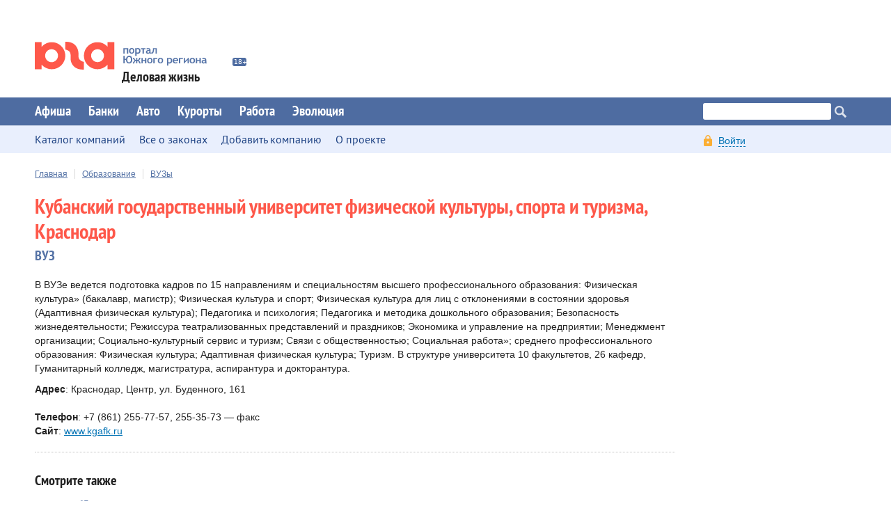

--- FILE ---
content_type: text/html; charset=utf-8
request_url: https://delo.yuga.ru/pages/1297497/
body_size: 6364
content:
<!DOCTYPE html>
<html xmlns="http://www.w3.org/1999/xhtml" xml:lang="ru" lang="ru">
<head>
	<title>Кубанский государственный университет физической культуры, спорта и туризма —   Каталог компаний —   Деловая жизнь</title>
	<meta name="description" content="Информация о компаниях и фирмах г. Краснодара: описание деятельности, контакты, прайсы. Обзоры законодательств Кубани и Адыгеи" />
	<meta name="keywords" content="Бизнес в Краснодаре, компании Краснодар, предприятия Краснодарского края" />
	<meta name="viewport" content="width=device-width, initial-scale=1">
	<link rel="stylesheet" title="normal" href="//css.yuga.ru/yuga_dpt.css?_=1769074560"/>
	<link rel="stylesheet" type="text/css" media="screen" href="//css.yuga.ru/jquery.fancybox.css" />
	<link href="//css.yuga.ru/cocoen.min.css" rel="stylesheet" />
	<script src="//js.yuga.ru/jquery-2.2.4.min.js" type="text/javascript"></script>
	<!--[if lt IE 9]>
		<script src="//js.yuga.ru/html5shiv.js"></script>
	<![endif]-->
	<script async src="//js.yuga.ru/jquery.cookie.js" type="text/javascript"></script>
	<script async src="//js.yuga.ru/yuga_scripts.js?_=1769074560" type="text/javascript"></script>
	<script async src="//js.yuga.ru/antispam-jq.js" type="text/javascript"></script>
	<script async src="//js.yuga.ru/jquery.fancybox.pack.js" type="text/javascript"></script>
	<script async src="//js.yuga.ru/jquery.bxslider.min.js" type="text/javascript"></script>
	<script async src="//js.yuga.ru/adfox.asyn.code.ver3.js" type="text/javascript"></script>
	<script async src="//js.yuga.ru/bukvus.js?5" type="text/javascript" async></script>
	<script async src="//platform.twitter.com/widgets.js" charset="utf-8"></script>
	<script async src="//js.yuga.ru/cocoen.min.js"></script>
	<link href="//img.yuga.ru/favicon.ico" type="image/x-icon" rel="shortcut icon" />
	<script src="//js.yuga.ru/adfox.asyn.code.ver3.js" type="text/javascript"></script>
	<script src="https://yastatic.net/pcode/adfox/loader.js" crossorigin="anonymous"></script>
</head>

<body>
<!-- Google tag (gtag.js) -->
<script async src="https://www.googletagmanager.com/gtag/js?id=G-Q24J2CLD7H"></script>
<script>
  window.dataLayer = window.dataLayer || [];
  function gtag(){dataLayer.push(arguments);}
  gtag('js', new Date());

  gtag('config', 'G-Q24J2CLD7H');
</script>

<!-- Yandex.Metrika counter -->
<script type="text/javascript" >
   (function(m,e,t,r,i,k,a){m[i]=m[i]||function(){(m[i].a=m[i].a||[]).push(arguments)};
   m[i].l=1*new Date();
   for (var j = 0; j < document.scripts.length; j++) {if (document.scripts[j].src === r) { return; }}
   k=e.createElement(t),a=e.getElementsByTagName(t)[0],k.async=1,k.src=r,a.parentNode.insertBefore(k,a)})
   (window, document, "script", "https://mc.yandex.ru/metrika/tag.js", "ym");

   ym(1094628, "init", {
        clickmap:true,
        trackLinks:true,
        accurateTrackBounce:true
   });
</script>
<noscript><div><img src="https://mc.yandex.ru/watch/1094628" style="position:absolute; left:-9999px;" alt="" /></div></noscript>
<!-- /Yandex.Metrika counter -->

<!-- Rating@Mail.ru counter -->
	<script type="text/javascript">
	var _tmr = _tmr || [];
	_tmr.push({id: "1761018", type: "pageView", start: (new Date()).getTime()});
	(function (d, w, id) {
	  if (d.getElementById(id)) return;
	  var ts = d.createElement("script"); ts.type = "text/javascript"; ts.async = true; ts.id = id;
	  ts.src = (d.location.protocol == "https:" ? "https:" : "http:") + "//top-fwz1.mail.ru/js/code.js";
	  var f = function () {var s = d.getElementsByTagName("script")[0]; s.parentNode.insertBefore(ts, s);};
	  if (w.opera == "[object Opera]") { d.addEventListener("DOMContentLoaded", f, false); } else { f(); }
	})(document, window, "topmailru-code");
	</script><noscript><div style="position:absolute;left:-10000px;">
	<img src="//top-fwz1.mail.ru/counter?id=1761018;js=na" style="border:0;" height="1" width="1" alt="Рейтинг@Mail.ru" />
	</div></noscript>
<!-- //Rating@Mail.ru counter -->
<noindex>
<!-- Yandex.Metrika counter -->
<div style="display:none;"><script type="text/javascript">
(function(w, c) {
    (w[c] = w[c] || []).push(function() {
        try {
            w.yaCounter574032 = new Ya.Metrika(574032);
        } catch(e) { }
    });
})(window, 'yandex_metrika_callbacks');
</script></div>
<script src="//mc.yandex.ru/metrika/watch.js" type="text/javascript" defer="defer"></script>
<noscript><img src="//mc.yandex.ru/watch/574032" style="position:absolute; left:-9999px;" alt="" /></noscript>
<!-- /Yandex.Metrika counter -->
</noindex>
<div class="wrap">
	<section class="clear p0 sm-none">				<noindex><!--AdFox START-->
<!--yuga-ru-->
<!--Площадка: Бизнес / * / *-->
<!--Тип баннера: Топлайн HTML-->
<!--Расположение: <верх страницы>-->
<script type="text/javascript">
<!--
if (typeof(pr) == 'undefined') { var pr = Math.floor(Math.random() * 4294967295) + 1; }
if (typeof(document.referrer) != 'undefined') {
  if (typeof(afReferrer) == 'undefined') {
    afReferrer = escape(document.referrer);
  }
} else {
  afReferrer = '';
}
var addate = new Date();
if (window.innerWidth > 1024) {  
document.write('<scr' + 'ipt type="text/javascript" src="//ads.adfox.ru/240367/prepareCode?pp=g&amp;ps=ccev&amp;p2=ffyf&amp;pct=a&amp;plp=a&amp;pli=a&amp;pop=a&amp;pr=' + pr +'&amp;pt=b&amp;pd=' + addate.getDate() + '&amp;pw=' + addate.getDay() + '&amp;pv=' + addate.getHours() + '&amp;prr=' + afReferrer + '"><\/scr' + 'ipt>');
}
// -->
</script>
<!--AdFox END-->
</noindex></section>
	<header>
		<noindex><!--AdFox START-->
<!--yuga-ru-->
<!--Площадка: Бизнес / * / *-->
<!--Тип баннера: Мобильный 320х160-->
<!--Расположение: <верх страницы>-->
<script type="text/javascript">
<!--
if (typeof(pr) == 'undefined') { var pr = Math.floor(Math.random() * 4294967295) + 1; }
if (typeof(document.referrer) != 'undefined') {
  if (typeof(afReferrer) == 'undefined') {
    afReferrer = encodeURIComponent(document.referrer);
  }
} else {
  afReferrer = '';
}
var addate = new Date();
if (window.innerWidth < 1025) { 
document.write('<scr' + 'ipt type="text/javascript" src="//ads.adfox.ru/240367/prepareCode?pp=g&amp;ps=ccev&amp;p2=ffxj&amp;pct=a&amp;plp=a&amp;pli=a&amp;pop=a&amp;pr=' + pr +'&amp;pt=b&amp;pd=' + addate.getDate() + '&amp;pw=' + addate.getDay() + '&amp;pv=' + addate.getHours() + '&amp;prr=' + afReferrer + '"><\/scr' + 'ipt>');
}
// -->
</script>
<!--AdFox END--></noindex>
		<section>
			<div>
				<a href="//www.yuga.ru" class="logo delo_domain" title="Деловая жизнь"><h2>Деловая жизнь</h2></a>
				<a href="http://www.yuga.ru/about/#fz" class="prep"></a>
			</div>
		</section>
	</header>

	<nav>
		<section>
			<span class="nav_expand"></span>
			<ul class="nav top">
				
				<li><a href="//afisha.yuga.ru">Афиша</a></li>
				
				
				<li><a href="//bank.yuga.ru">Банки</a></li>
				
				
				<li><a href="//auto.yuga.ru">Авто</a></li>
				
				
				<li><a href="//kurort.yuga.ru">Курорты</a></li>
				
				
				<li><a href="https://job.yuga.ru">Работа</a></li>
				
				
				<li><a href="//e.yuga.ru">Эволюция</a></li>
				

			</ul>
			<div class="search">
				<div class="ya-site-form ya-site-form_inited_no" onclick="return {'action':'https://delo.yuga.ru/poisk/', 'arrow':true, 'bg':'#ffcc00', 'fontsize':12, 'fg':'#000000', 'language':'ru', 'logo':'rb', 'publicname': 'Поиск по всему  сайту', 'suggest':true, 'target':'_self', 'tld':'ru', 'type':2, 'usebigdictionary':true, 'searchid':2151893, 'webopt':false, 'websearch':false, 'input_fg':'#000000', 'input_bg':'#ffffff', 'input_fontStyle':'normal', 'input_fontWeight':'normal', 'input_placeholder':'', 'input_placeholderColor':'#000000', 'input_borderColor':'#c2c2c2'}">
					<form action="//yandex.ru/sitesearch" method="get" target="_self">
						<input type="hidden" name="searchid" value="2151893"/>
						<input type="hidden" name="l10n" value="ru"/>
						<input type="hidden" name="reqenc" value=""/>
						<input type="text" name="text" value=""/>
						<input type="submit" value="Найти"/>
					</form>
				</div>
				<style type="text/css">.ya-page_js_yes .ya-site-form_inited_no { display: none; }</style>
				<script type="text/javascript">(function(w,d,c){var s=d.createElement('script'),h=d.getElementsByTagName('script')[0],e=d.documentElement;if((' '+e.className+' ').indexOf(' ya-page_js_yes ')===-1){e.className+=' ya-page_js_yes';}s.type='text/javascript';s.async=true;s.charset='utf-8';s.src=(d.location.protocol==='https:'?'https:':'http:')+'//site.yandex.net/v2.0/js/all.js';h.parentNode.insertBefore(s,h);(w[c]||(w[c]=[])).push(function(){Ya.Site.Form.init()})})(window,document,'yandex_site_callbacks');</script>
			</div>
			<div class="clear"></div>
			<ul class="nav bottom fleft">
				<li class="nosub"><a href="//delo.yuga.ru/wo/"><span>Каталог компаний</span></a>
					<ul class="sub">

					</ul>
				</li>
				<li class="nosub"><a href="//delo.yuga.ru/pravo/"><span>Все о законах</span></a>
					<ul class="sub">

					</ul>
				</li>
				<li class="nosub"><a href="//delo.yuga.ru/wo/info/"><span>Добавить компанию</span></a>
					<ul class="sub">

					</ul>
				</li>
				<li class="nosub"><a href="//delo.yuga.ru/about/"><span>О проекте</span></a>
					<ul class="sub">

					</ul>
				</li>

			</ul>
			<div class="enter">
				<div class="loginform blink">
					<div class="body">
						<span class="head"><span class="dashed">Войти</span></span>
						<div class="blinky">
							<form action="/cgi-bin/kernel.cgi" method="post">
								<input type="hidden" name="module" value="user" />
								<input type="hidden" name="act" value="dologin" />
								<div class="input">
									<input type="text" name="login" id="user-name" value="" placeholder="Логин" />
								</div>
								<div class="input">
									<input type="password" name="password" id="password" value="" placeholder="Пароль" />
								</div>
								<input type="submit" value="Войти" class="fright m0 md-fnone md-col-10" />
								<div class="fleft small em14 md-fnone md-fs14 md-pt10">
									<script type="text/javascript">
										document.write('<a href="https://passport.yuga.ru/?redirect='+encodeURIComponent(document.location.href)+'">Регистрация</a><br />');
									</script>
									<noscript><a href="https://passport.yuga.ru/">Регистрация</a><br /></noscript>
									<a href="https://passport.yuga.ru/sendpassword/">Забыли пароль?</a>
								</div>
								<div class="clear pt10"></div>
							</form>
							<script type="text/javascript">
document.write('<div class="box_white m0">Войти с помощью:<div id="uLogin" x-ulogin-params="display=panel;optional=nickname,email,bdate,sex,photo_big,city,country;providers=vkontakte,facebook,odnoklassniki,mailru,twitter,yandex,googleplus;redirect_uri='+encodeURIComponent('https://passport.yuga.ru/cgi-bin/kernel.cgi?module=user&act=dologin&mode=ulogin&returnto='+encodeURIComponent(document.location.href))+'" class="loginza"></div></div>');
</script>

						</div>
					</div>
				</div>
			</div>
		</section>
	</nav>

	<section>
		<article role="main">
<!--#sitecontent.is_child-->
<div class="dbl_nav">
<a href="/">Главная</a><a href="/wo/items/?categoryid=13310">Образование</a><a href="/wo/items/?categoryid=13357">ВУЗы</a>
</div>
			<hgroup>
				<h1>Кубанский государственный университет физической культуры, спорта и туризма, Краснодар</h1>
				<h3 class="blue">ВУЗ</h3>
			</hgroup>
			<p>В ВУЗе ведется подготовка кадров по 15 направлениям и специальностям высшего профессионального образования: Физическая культура» (бакалавр, магистр); Физическая культура и спорт; Физическая культура для лиц с отклонениями в состоянии здоровья (Адаптивная физическая культура); Педагогика и психология; Педагогика и методика дошкольного образования; Безопасность жизнедеятельности; Режиссура театрализованных представлений и праздников; Экономика и управление на предприятии; Менеджмент организации; Социально-культурный сервис и туризм; Связи с общественностью; Социальная работа»; среднего профессионального образования: Физическая культура; Адаптивная физическая культура; Туризм. В структуре университета 10 факультетов, 26 кафедр, Гуманитарный колледж, магистратура, аспирантура и докторантура.</p>
			<p>
				<strong>Адрес</strong>: Краснодар, Центр, ул. Буденного, 161<br />
				<br><strong>Телефон</strong>: +7 (861) 255-77-57, 255-35-73 — факс
				
				<br><strong>Сайт</strong>: <noindex><a href="www.kgafk.ru" rel="nofollow" target="_blank">www.kgafk.ru</a></noindex>
			</p>

			
			
			
			
			
			

			<hr>
							<h3>Смотрите также</h3>
				<ul class="list_grey">
					<li><a href="/wo/items/?categoryid=13357">ВУЗы</a><sup>17</sup></li>
					<li><a href="/wo/items/?categoryid=13360">Ссузы</a><sup>7</sup></li>
					<li><a href="/wo/items/?categoryid=13364">Школы</a><sup>157</sup></li>
					<li><a href="/wo/items/?categoryid=13686">Дополнительное образование</a><sup>43</sup></li>

				</ul>
			<div class="clear"></div>
		</article>
		<aside>
<noindex><!--AdFox START-->
<!--yuga-ru-->
<!--Площадка: Бизнес / * / *-->
<!--Тип баннера: HTML5 240-->
<!--Расположение: <верх страницы>-->
<div id="adfox_150711943808713934"></div>
<script>
    window.Ya.adfoxCode.create({
        ownerId: 240367,
        containerId: 'adfox_150711943808713934',
        params: {
            pp: 'g',
            ps: 'ccev',
            p2: 'ffpa'
        }
    });
</script></noindex><div class="clear"></div>
<div class="clear clr"><div class="ears_wrap d-n m0"><noindex>
				<div class="rotator-zone" data-zoneid="3"></div>
				<div class="rotator-zone" data-zoneid="4"></div>
				<div class="rotator-zone" data-zoneid="5"></div>
				<div class="rotator-zone" data-zoneid="6"></div>
			</noindex></div></div>
<noindex><!--AdFox START-->
<!--yuga-ru-->
<!--Площадка: Бизнес / * / *-->
<!--Тип баннера: HTML5 240-->
<!--Расположение: <низ страницы>-->
<script type="text/javascript">
<!--
if (typeof(pr) == 'undefined') { var pr = Math.floor(Math.random() * 4294967295) + 1; }
if (typeof(document.referrer) != 'undefined') {
  if (typeof(afReferrer) == 'undefined') {
    afReferrer = escape(document.referrer);
  }
} else {
  afReferrer = '';
}
var addate = new Date(); 
document.write('<scr' + 'ipt type="text/javascript" src="//ads.adfox.ru/240367/prepareCode?pp=i&amp;ps=ccev&amp;p2=ffpa&amp;pct=a&amp;plp=a&amp;pli=a&amp;pop=a&amp;pr=' + pr +'&amp;pt=b&amp;pd=' + addate.getDate() + '&amp;pw=' + addate.getDay() + '&amp;pv=' + addate.getHours() + '&amp;prr=' + afReferrer + '"><\/scr' + 'ipt>');
// -->
</script>
<!--AdFox END--></noindex><div class="clear"></div>
		</aside>
		<div class="clear"></div>
	</section>
	<div class="toTop"></div>
	<div class="push"></div>
</div>

<footer>
	<section>
		<h3><a href="https://delo.yuga.ru/sitemap/" class="red">Карта сайта</a></h3>
		<nav>
			<div>
				<a href="//bank.yuga.ru/">Банки</a>
				<ul>
					<li><a href="//bank.yuga.ru/pages/">Каталог банков</a></li>
					<li><a href="//bank.yuga.ru/deposit/">Вклады</a></li>
					<li><a href="//bank.yuga.ru/credit/">Кредиты</a></li>
					<li><a href="//bank.yuga.ru/currency/">Курсы валют</a></li>
					<li><a href="//bank.yuga.ru/bankomat/">Банкоматы</a></li>

				</ul>
			</div>
			<div>
				<a href="//auto.yuga.ru/">Авто</a>
				<ul>
					<li><a href="//auto.yuga.ru/probki/">Пробки</a></li>

				</ul>
			</div>
			<div>
				<a href="//kurort.yuga.ru/">Курорты</a>
				<ul>
					<li><a href="//kurort.yuga.ru/resorts/">Все курорты</a></li>
					<li><a href="https://www.yuga.ru/articles/tourism/">Путешествия</a></li>
					<li><a href="https://www.yuga.ru/tags/3158.html">Вид сверху: репортажи с коптера</a></li>
					<li><a href="https://www.yuga.ru/tags/3099.html">Легенды Краснодара</a></li>
					<li><a href="https://www.yuga.ru/tags/2095.html">История Краснодара</a></li>
					<li><a href="https://www.yuga.ru/tags/2991.html">Жизнь и культура Адыгеи</a></li>

				</ul>
			</div>
			<div>
				<a href="//www.yuga.ru/projects/">Спецпроекты</a>
				<ul>
					<li><a href="//e.yuga.ru/">Эволюция</a></li>

				</ul>
			</div>

		</nav>
		<div itemscope itemtype="http://schema.org/Organization">
			<div class="w-33 fleft bbox pr20 md-col-5 sm-col-10 sm-fnone">
				<p>
					© 2001—2026 <span itemprop="name">ООО «Юга.ру»</span><br />
					При использовании материалов обязательна ссылка на источник информации — <a href="https://www.yuga.ru" itemprop="url">ЮГА.ру</a>
				</p>
				<p class="mt10"><a href="https://www.yuga.ru/about/" class="red mr5 md-mr20" rel="nofollow">О проекте</a><a href="https://www.yuga.ru/advertising/" class="red mr5 md-mr20">Реклама</a><a href="https://m.yuga.ru" class="red">Мобильная версия</a></p>
			</div>
			<div class="w-33 fleft md-col-5 sm-col-10 sm-fnone">
							<p><a href="https://www.yuga.ru/question/">Написать письмо</a></p>
				<p class="pt5 em14">
					<span itemprop="telephone">+7 (861) 227-10-50</span> — редакция<br />
					<span itemprop="telephone">+7 (861) 227-20-10</span> — реклама/факс
				</p>
			</div>
			<div class="w-33 fright md-col-10 md-fnone md-pt10 md-clear sm-col-10">
				<p class="w-33 fleft sm-none"><a href="https://www.yuga.ru/widget/" class="yellow" target="_blank">Следите за нами?</a></p>
				<div class="socials">
					<a href="https://vk.com/yuga_ru" class="vk" title="ЮГА.ру ВКонтакте" target="_blank"></a>
					<a href="https://twitter.com/yuga_ru" class="tw2" rel="nofollow" target="_blank"></a>
					<a href="https://twitter.com/yugagashenki" class="tw" title="ЮГА.ру в Twitter" target="_blank"></a>
					<a href="https://ok.ru/yugaru" class="odk" title="ЮГА.ру в Одноклассниках" target="_blank"></a>
					<a href="//t.me/yugaru" class="tl" title="ЮГА.ру в Telegram" target="_blank"></a>
				</div>
			<div class="counters">
				<noindex>
				<!-- Yandex.Metrika informer -->
				<a href="https://metrika.yandex.ru/stat/?id=1094628&amp;from=informer"
				target="_blank" rel="nofollow"><img src="https://informer.yandex.ru/informer/1094628/3_0_FFFFFFFF_EFEFEFFF_0_pageviews"
				style="width:88px; height:31px; border:0;" alt="Яндекс.Метрика" title="Яндекс.Метрика: данные за сегодня (просмотры, визиты и уникальные посетители)" class="ym-advanced-informer" data-cid="1094628" data-lang="ru" /></a>
				<!-- /Yandex.Metrika informer -->
				</noindex>
			</div>
			</div>
			<div class="clear"></div>
		</div>
	</section>
</footer>

</body>
</html>

--- FILE ---
content_type: image/svg+xml
request_url: https://img.yuga.ru/svg/lock.svg
body_size: 2410
content:
<?xml version="1.0" encoding="UTF-8" standalone="no"?>
<!-- Created with Inkscape (http://www.inkscape.org/) -->

<svg
   xmlns:dc="http://purl.org/dc/elements/1.1/"
   xmlns:cc="http://creativecommons.org/ns#"
   xmlns:rdf="http://www.w3.org/1999/02/22-rdf-syntax-ns#"
   xmlns:svg="http://www.w3.org/2000/svg"
   xmlns="http://www.w3.org/2000/svg"
   xmlns:sodipodi="http://sodipodi.sourceforge.net/DTD/sodipodi-0.dtd"
   xmlns:inkscape="http://www.inkscape.org/namespaces/inkscape"
   width="45.700001"
   height="60.299999"
   id="svg3673"
   version="1.1"
   inkscape:version="0.48.2 r9819"
   sodipodi:docname="Новый документ 8">
  <defs
     id="defs3675" />
  <sodipodi:namedview
     id="base"
     pagecolor="#ffffff"
     bordercolor="#666666"
     borderopacity="1.0"
     inkscape:pageopacity="0.0"
     inkscape:pageshadow="2"
     inkscape:zoom="3.959798"
     inkscape:cx="26.755711"
     inkscape:cy="57.125214"
     inkscape:document-units="px"
     inkscape:current-layer="layer1"
     showgrid="false"
     fit-margin-top="0"
     fit-margin-left="0"
     fit-margin-right="0"
     fit-margin-bottom="0"
     inkscape:window-width="880"
     inkscape:window-height="631"
     inkscape:window-x="22"
     inkscape:window-y="22"
     inkscape:window-maximized="0" />
  <metadata
     id="metadata3678">
    <rdf:RDF>
      <cc:Work
         rdf:about="">
        <dc:format>image/svg+xml</dc:format>
        <dc:type
           rdf:resource="http://purl.org/dc/dcmitype/StillImage" />
        <dc:title></dc:title>
      </cc:Work>
    </rdf:RDF>
  </metadata>
  <g
     inkscape:label="Layer 1"
     inkscape:groupmode="layer"
     id="layer1"
     transform="translate(-780.00714,-916.4979)">
    <path
       style="fill:#fbae34"
       inkscape:connector-curvature="0"
       d="m 811.70714,936.6979 v -5.8 c 0,-2.4 -0.9,-4.5 -2.6,-6.2 -1.7,-1.7 -3.8,-2.6 -6.2,-2.6 -2.4,0 -4.5,0.9 -6.2,2.6 -1.7,1.7 -2.6,3.8 -2.6,6.2 v 5.8 h 17.6 z m -8.9,25.7 c 1.5,0 2.9,-0.6 4,-1.7 1.2,-1.2 1.7,-2.5 1.7,-4 0,-1.5 -0.6,-2.9 -1.7,-4 -1.2,-1.2 -2.5,-1.7 -4,-1.7 -1.5,0 -2.9,0.6 -4,1.7 -1.1,1.1 -1.7,2.5 -1.7,4 0,1.5 0.6,2.9 1.7,4 1.1,1.1 2.5,1.7 4,1.7 z m 17.2,-25.7 c 1.5,0 2.9,0.6 4,1.7 1.2,1.1 1.7,2.4 1.7,4 v 28.7 c 0,1.5 -0.6,2.8 -1.7,4 -1.2,1.1 -2.5,1.7 -4,1.7 h -34.3 c -1.5,0 -2.9,-0.6 -4,-1.7 -1.2,-1.1 -1.7,-2.4 -1.7,-4 v -28.8 c 0,-1.5 0.6,-2.8 1.7,-4 1.2,-1.1 2.5,-1.7 4,-1.7 h 2.8 v -5.8 c 0,-3.9 1.4,-7.3 4.2,-10.1 2.8,-2.8 6.2,-4.2 10.1,-4.2 3.9,0 7.3,1.4 10.1,4.2 2.8,2.8 4.2,6.2 4.2,10.1 v 5.8 h 2.9 z"
       id="path3409" />
  </g>
</svg>


--- FILE ---
content_type: image/svg+xml
request_url: https://img.yuga.ru/svg/logo.svg
body_size: 10895
content:
<?xml version="1.0" encoding="UTF-8" standalone="no"?>
<!-- Created with Inkscape (http://www.inkscape.org/) -->

<svg
   xmlns:dc="http://purl.org/dc/elements/1.1/"
   xmlns:cc="http://creativecommons.org/ns#"
   xmlns:rdf="http://www.w3.org/1999/02/22-rdf-syntax-ns#"
   xmlns:svg="http://www.w3.org/2000/svg"
   xmlns="http://www.w3.org/2000/svg"
   xmlns:sodipodi="http://sodipodi.sourceforge.net/DTD/sodipodi-0.dtd"
   xmlns:inkscape="http://www.inkscape.org/namespaces/inkscape"
   width="318.20001"
   height="51.439999"
   id="svg3462"
   version="1.1"
   inkscape:version="0.91 r13725"
   sodipodi:docname="logo.svg">
  <defs
     id="defs3464" />
  <sodipodi:namedview
     id="base"
     pagecolor="#ffffff"
     bordercolor="#666666"
     borderopacity="1.0"
     inkscape:pageopacity="0.0"
     inkscape:pageshadow="2"
     inkscape:zoom="5.6"
     inkscape:cx="127.72779"
     inkscape:cy="4.2454001"
     inkscape:document-units="px"
     inkscape:current-layer="layer1"
     showgrid="false"
     inkscape:window-width="1920"
     inkscape:window-height="1061"
     inkscape:window-x="-4"
     inkscape:window-y="-4"
     inkscape:window-maximized="1" />
  <metadata
     id="metadata3467">
    <rdf:RDF>
      <cc:Work
         rdf:about="">
        <dc:format>image/svg+xml</dc:format>
        <dc:type
           rdf:resource="http://purl.org/dc/dcmitype/StillImage" />
        <dc:title />
      </cc:Work>
    </rdf:RDF>
  </metadata>
  <g
     inkscape:label="Layer 1"
     inkscape:groupmode="layer"
     id="layer1"
     transform="translate(0,-1000.9222)">
    <g
       id="g3209"
       transform="translate(0.01607162,1000.9253)"
       style="fill:#fe584a;fill-opacity:1">
      <path
         id="path3211"
         d="M 31.4,0.8 C 24,0.8 17.3,4.1 12.7,9.2 l 0,-8.4 -12.7,0 0,49.9 12.7,0 0,-8.4 c 4.6,5.2 11.2,8.4 18.7,8.4 13.8,0 25,-11.2 25,-25 C 56.3,12 45.1,0.8 31.4,0.8 Z M 31,37.7 c -6.6,0 -11.9,-5.3 -11.9,-11.9 0,-6.6 5.3,-12 11.9,-12 6.6,0 11.9,5.3 11.9,11.9 0,6.6 -5.3,12 -11.9,12 z"
         inkscape:connector-curvature="0"
         style="clip-rule:evenodd;fill:#fe584a;fill-rule:evenodd;fill-opacity:1" />
      <path
         id="path3213"
         d="m 90.9,25.7 c 0,13.8 11.2,25 25,25 7.4,0 14.1,-3.3 18.7,-8.4 l 0,8.4 12.7,0 0,-49.9 -12.7,0 0,8.4 C 130,4 123.4,0.8 115.9,0.8 102,0.8 90.9,12 90.9,25.7 Z m 13.3,0 c 0,-6.6 5.3,-11.9 11.9,-11.9 6.6,0 11.9,5.3 11.9,11.9 0,6.6 -5.3,11.9 -11.9,11.9 -6.5,0.1 -11.9,-5.3 -11.9,-11.9 z"
         inkscape:connector-curvature="0"
         style="clip-rule:evenodd;fill:#fe584a;fill-rule:evenodd;fill-opacity:1" />
      <path
         id="path3215"
         d="m 56.3,0 0,14.4 c 0,0 9.7,1 9.9,9.4 l 0,7.3 c 0,0 -0.3,21.1 24.7,20.3 l 0,-14.3 c 0,0 -9.5,-1.4 -10.2,-9.6 l 0,-6.8 c 0,0 0,-21.5 -24.4,-20.7 z"
         inkscape:connector-curvature="0"
         style="clip-rule:evenodd;fill:#fe584a;fill-rule:evenodd;fill-opacity:1" />
    </g>
    <g
       id="g3217"
       transform="translate(0.01607162,1000.9253)">
      <path
         id="path3219"
         d="m 172.8,21.9 -2.4,0 0,-8.1 -4.2,0 0,8.1 -2.4,0 0,-10.1 9,0 0,10.1 z"
         inkscape:connector-curvature="0"
         style="fill:#5674a8" />
      <path
         id="path3221"
         d="m 174.3,16.8 c 0,-1.5 0.5,-2.8 1.4,-3.8 0.9,-1 2.1,-1.5 3.6,-1.5 1.6,0 2.8,0.5 3.7,1.4 0.9,0.9 1.3,2.2 1.3,3.8 0,1.7 -0.5,3 -1.4,3.9 -0.9,0.9 -2.1,1.4 -3.6,1.4 -1.6,0 -2.8,-0.5 -3.7,-1.4 -0.8,-0.9 -1.3,-2.2 -1.3,-3.8 z m 2.6,0 c 0,2.2 0.8,3.4 2.5,3.4 0.7,0 1.3,-0.3 1.8,-0.9 0.5,-0.6 0.7,-1.4 0.7,-2.5 0,-2.2 -0.8,-3.3 -2.5,-3.3 -0.8,0 -1.4,0.3 -1.8,0.9 -0.5,0.6 -0.7,1.4 -0.7,2.4 z"
         inkscape:connector-curvature="0"
         style="fill:#5674a8" />
      <path
         id="path3223"
         d="m 188.3,21.7 0,4.2 -2.4,0 0,-14.1 2.4,0 0,0.7 c 0.6,-0.6 1.4,-0.9 2.3,-0.9 3.3,0 5,1.8 5,5.4 0,1.6 -0.5,2.9 -1.4,3.8 -0.9,0.9 -2.2,1.4 -3.8,1.4 -0.8,-0.1 -1.5,-0.2 -2.1,-0.5 z m 0,-7.4 0,5.3 c 0.4,0.4 1,0.5 1.6,0.5 1.1,0 1.9,-0.3 2.4,-0.8 0.5,-0.5 0.8,-1.4 0.8,-2.5 0,-1.1 -0.2,-2 -0.7,-2.5 -0.5,-0.5 -1.3,-0.8 -2.4,-0.8 -0.7,0.1 -1.3,0.3 -1.7,0.8 z"
         inkscape:connector-curvature="0"
         style="fill:#5674a8" />
      <path
         id="path3225"
         d="m 201.8,13.8 0,8.1 -2.5,0 0,-8.1 -3,0 0,-2 8.5,0 0,2 -3,0 z"
         inkscape:connector-curvature="0"
         style="fill:#5674a8" />
      <path
         id="path3227"
         d="m 212.1,20.9 c -0.2,0.3 -0.6,0.6 -1.2,0.9 -0.6,0.2 -1.1,0.3 -1.7,0.3 -1.1,0 -2,-0.3 -2.7,-0.8 -0.6,-0.5 -0.9,-1.3 -0.9,-2.3 0,-1.1 0.4,-2 1.3,-2.7 0.9,-0.7 2.2,-1 3.9,-1 0.3,0 0.6,0.1 1,0.2 0,-1.2 -0.8,-1.8 -2.3,-1.8 -0.9,0 -1.7,0.1 -2.3,0.4 l -0.5,-1.8 c 0.8,-0.4 1.8,-0.6 3,-0.6 1.6,0 2.8,0.4 3.5,1.1 0.7,0.7 1.1,2.1 1.1,4 l 0,2.2 c 0,1.4 0.3,2.2 0.8,2.5 -0.2,0.3 -0.4,0.5 -0.6,0.6 -0.2,0.1 -0.5,0.1 -0.9,0.1 -0.3,0 -0.7,-0.1 -0.9,-0.4 -0.3,-0.3 -0.5,-0.6 -0.6,-0.9 z m -0.2,-3.8 C 211.5,17 211.2,17 211,17 c -1.9,0 -2.9,0.6 -2.9,1.8 0,0.9 0.5,1.4 1.6,1.4 1.5,0 2.2,-0.7 2.2,-2.1 l 0,-1 z"
         inkscape:connector-curvature="0"
         style="fill:#5674a8" />
      <path
         id="path3229"
         d="m 225.8,21.9 -2.4,0 0,-8.3 -2.6,0 c -0.1,1.4 -0.2,2.7 -0.5,4 -0.3,1.2 -0.7,2.2 -1.1,2.8 -0.5,0.7 -1,1.1 -1.5,1.3 -0.5,0.2 -1.2,0.3 -2.1,0.3 l 0,-2.1 c 0.7,0 1.2,-0.2 1.6,-0.6 0.4,-0.4 0.8,-1.3 1.1,-2.5 0.3,-1.3 0.4,-2.7 0.4,-4.3 l 0,-0.6 7.1,0 0,10 z"
         inkscape:connector-curvature="0"
         style="fill:#5674a8" />
      <path
         id="path3231"
         d="m 168.8,31.5 c 0.3,-1.8 0.9,-3.2 2,-4.2 1,-1 2.3,-1.5 3.8,-1.5 1.9,0 3.4,0.6 4.4,1.9 1,1.3 1.5,3 1.5,5.1 0,2.2 -0.5,4 -1.6,5.3 -1.1,1.3 -2.6,2 -4.5,2 -1.8,0 -3.1,-0.6 -4.1,-1.8 -1,-1.2 -1.5,-2.8 -1.6,-4.8 l -2.3,0 0,6.3 -2.5,0 0,-13.7 2.5,0 0,5.4 2.4,0 z m 5.6,6.6 c 1.2,0 2.1,-0.5 2.6,-1.4 0.6,-0.9 0.9,-2.2 0.9,-3.7 0,-3.3 -1.1,-4.9 -3.4,-4.9 -1.1,0 -1.9,0.5 -2.5,1.4 -0.6,1 -0.9,2.1 -0.9,3.5 0,1.7 0.3,3 0.9,3.8 0.6,0.8 1.4,1.3 2.4,1.3 z"
         inkscape:connector-curvature="0"
         style="fill:#5674a8" />
      <path
         id="path3233"
         d="m 195.6,40 c -0.3,0 -0.7,0.1 -1,0.1 -1.2,0 -1.8,-0.6 -2,-1.8 -0.2,-1.8 -1.2,-2.7 -2.9,-2.7 l 0,4.4 -2.2,0 0,-4.4 c -1.8,0 -2.8,0.9 -3,2.7 -0.2,1.2 -0.8,1.9 -2,1.9 -0.3,0 -0.6,0 -0.9,-0.1 l 0,-2.1 c 0.1,0 0.2,0 0.4,0 0.3,0 0.5,-0.2 0.6,-0.6 0.3,-1.5 1.1,-2.4 2.6,-2.9 -1.4,-0.2 -2.2,-1 -2.5,-2.4 -0.1,-0.4 -0.3,-0.6 -0.6,-0.6 -0.1,0 -0.2,0 -0.4,0 l 0,-1.9 c 0.5,0 0.8,-0.1 1,-0.1 1.1,0 1.7,0.6 1.9,1.7 0.1,0.8 0.4,1.3 0.9,1.7 0.5,0.4 1.2,0.5 2.1,0.5 l 0,-3.8 2.2,0 0,3.8 c 1.7,0 2.6,-0.7 2.8,-2.2 0.2,-1.2 0.8,-1.7 1.9,-1.7 0.1,0 0.5,0 1,0.1 l 0,1.9 c -0.2,0 -0.3,0 -0.5,0 -0.3,0 -0.4,0.2 -0.5,0.6 -0.3,1.3 -1.1,2 -2.5,2.3 1.5,0.4 2.3,1.4 2.6,2.9 0.1,0.4 0.3,0.6 0.5,0.6 0.2,0 0.4,0 0.4,0 l 0,2.1 z"
         inkscape:connector-curvature="0"
         style="fill:#5674a8" />
      <path
         id="path3235"
         d="m 206.4,39.9 -2.4,0 0,-4.3 -4.3,0 0,4.3 -2.4,0 0,-10.1 2.4,0 0,3.8 4.3,0 0,-3.8 2.4,0 0,10.1 z"
         inkscape:connector-curvature="0"
         style="fill:#5674a8" />
      <path
         id="path3237"
         d="m 207.9,34.8 c 0,-1.5 0.5,-2.8 1.4,-3.8 0.9,-1 2.1,-1.5 3.6,-1.5 1.6,0 2.8,0.5 3.7,1.4 0.9,0.9 1.3,2.2 1.3,3.8 0,1.7 -0.5,3 -1.4,3.9 -0.9,0.9 -2.1,1.4 -3.6,1.4 -1.6,0 -2.8,-0.5 -3.7,-1.4 -0.9,-0.9 -1.3,-2.2 -1.3,-3.8 z m 2.5,0 c 0,2.2 0.8,3.4 2.5,3.4 0.7,0 1.3,-0.3 1.8,-0.9 0.5,-0.6 0.7,-1.4 0.7,-2.5 0,-2.2 -0.8,-3.3 -2.5,-3.3 -0.8,0 -1.4,0.3 -1.8,0.9 -0.4,0.6 -0.7,1.4 -0.7,2.4 z"
         inkscape:connector-curvature="0"
         style="fill:#5674a8" />
      <path
         id="path3239"
         d="m 226.7,31.8 -4.8,0 0,8.1 -2.5,0 0,-10.1 7.3,0 0,2 z"
         inkscape:connector-curvature="0"
         style="fill:#5674a8" />
      <path
         id="path3241"
         d="m 227.5,34.8 c 0,-1.5 0.5,-2.8 1.4,-3.8 0.9,-1 2.1,-1.5 3.6,-1.5 1.6,0 2.8,0.5 3.7,1.4 0.9,0.9 1.3,2.2 1.3,3.8 0,1.7 -0.5,3 -1.4,3.9 -0.9,0.9 -2.1,1.4 -3.6,1.4 -1.6,0 -2.8,-0.5 -3.7,-1.4 -0.8,-0.9 -1.3,-2.2 -1.3,-3.8 z m 2.6,0 c 0,2.2 0.8,3.4 2.5,3.4 0.7,0 1.3,-0.3 1.8,-0.9 0.5,-0.6 0.7,-1.4 0.7,-2.5 0,-2.2 -0.8,-3.3 -2.5,-3.3 -0.8,0 -1.4,0.3 -1.8,0.9 -0.5,0.6 -0.7,1.4 -0.7,2.4 z"
         inkscape:connector-curvature="0"
         style="fill:#5674a8" />
      <path
         id="path3243"
         d="m 247,39.7 0,4.2 -2.4,0 0,-14.1 2.4,0 0,0.7 c 0.6,-0.6 1.4,-0.9 2.3,-0.9 3.3,0 5,1.8 5,5.4 0,1.6 -0.5,2.9 -1.4,3.8 -0.9,0.9 -2.2,1.4 -3.8,1.4 -0.7,-0.1 -1.4,-0.2 -2.1,-0.5 z m 0,-7.4 0,5.3 c 0.4,0.4 1,0.5 1.6,0.5 1.1,0 1.9,-0.3 2.4,-0.8 0.5,-0.5 0.8,-1.4 0.8,-2.5 0,-1.1 -0.2,-2 -0.7,-2.5 -0.5,-0.5 -1.3,-0.8 -2.4,-0.8 -0.7,0.1 -1.2,0.3 -1.7,0.8 z"
         inkscape:connector-curvature="0"
         style="fill:#5674a8" />
      <path
         id="path3245"
         d="m 265.2,35.6 -7.5,0 c 0,0.8 0.3,1.4 0.9,1.9 0.5,0.5 1.2,0.7 2.1,0.7 1.1,0 1.9,-0.3 2.5,-0.9 l 0.9,1.8 c -0.9,0.7 -2.2,1 -3.8,1 -1.6,0 -2.8,-0.4 -3.8,-1.3 -0.9,-0.9 -1.4,-2.2 -1.4,-3.8 0,-1.6 0.5,-2.9 1.5,-3.9 1,-1 2.2,-1.5 3.7,-1.5 1.5,0 2.7,0.4 3.6,1.3 0.9,0.9 1.4,2 1.4,3.4 0.1,0.3 0,0.7 -0.1,1.3 z m -7.4,-1.8 5.1,0 c -0.2,-1.5 -1,-2.2 -2.5,-2.2 -1.4,0 -2.3,0.7 -2.6,2.2 z"
         inkscape:connector-curvature="0"
         style="fill:#5674a8" />
      <path
         id="path3247"
         d="m 274.1,31.8 -4.8,0 0,8.1 -2.5,0 0,-10.1 7.3,0 0,2 z"
         inkscape:connector-curvature="0"
         style="fill:#5674a8" />
      <path
         id="path3249"
         d="m 285,39.9 -2.4,0 0,-6.1 -6.3,6.4 -0.7,0 0,-10.4 2.4,0 0,6.1 6.3,-6.4 0.7,0 0,10.4 z"
         inkscape:connector-curvature="0"
         style="fill:#5674a8" />
      <path
         id="path3251"
         d="m 286.5,34.8 c 0,-1.5 0.5,-2.8 1.4,-3.8 0.9,-1 2.1,-1.5 3.6,-1.5 1.6,0 2.8,0.5 3.7,1.4 0.9,0.9 1.3,2.2 1.3,3.8 0,1.7 -0.5,3 -1.4,3.9 -0.9,0.9 -2.1,1.4 -3.6,1.4 -1.6,0 -2.8,-0.5 -3.7,-1.4 -0.9,-0.9 -1.3,-2.2 -1.3,-3.8 z m 2.5,0 c 0,2.2 0.8,3.4 2.5,3.4 0.7,0 1.3,-0.3 1.8,-0.9 0.5,-0.6 0.7,-1.4 0.7,-2.5 0,-2.2 -0.8,-3.3 -2.5,-3.3 -0.8,0 -1.4,0.3 -1.8,0.9 -0.5,0.6 -0.7,1.4 -0.7,2.4 z"
         inkscape:connector-curvature="0"
         style="fill:#5674a8" />
      <path
         id="path3253"
         d="m 307.2,39.9 -2.4,0 0,-4.3 -4.3,0 0,4.3 -2.5,0 0,-10.1 2.4,0 0,3.8 4.3,0 0,-3.8 2.4,0 0,10.1 z"
         inkscape:connector-curvature="0"
         style="fill:#5674a8" />
      <path
         id="path3255"
         d="m 315.2,38.9 c -0.2,0.3 -0.6,0.6 -1.2,0.9 -0.6,0.2 -1.1,0.3 -1.7,0.3 -1.1,0 -2,-0.3 -2.7,-0.8 -0.6,-0.5 -0.9,-1.3 -0.9,-2.3 0,-1.1 0.4,-2 1.3,-2.7 0.9,-0.7 2.2,-1 3.9,-1 0.3,0 0.6,0.1 1,0.2 0,-1.2 -0.8,-1.8 -2.3,-1.8 -0.9,0 -1.7,0.1 -2.3,0.4 l -0.5,-1.8 c 0.8,-0.4 1.8,-0.6 3,-0.6 1.6,0 2.8,0.4 3.5,1.1 0.7,0.7 1.1,2.1 1.1,4 l 0,2.2 c 0,1.4 0.3,2.2 0.8,2.5 -0.2,0.3 -0.4,0.5 -0.6,0.6 -0.2,0.1 -0.5,0.1 -0.9,0.1 -0.3,0 -0.7,-0.1 -0.9,-0.4 -0.3,-0.3 -0.5,-0.6 -0.6,-0.9 z M 315,35.1 C 314.6,35 314.3,35 314.1,35 c -1.9,0 -2.9,0.6 -2.9,1.8 0,0.9 0.5,1.4 1.6,1.4 1.5,0 2.2,-0.7 2.2,-2.1 l 0,-1 z"
         inkscape:connector-curvature="0"
         style="fill:#5674a8" />
    </g>
  </g>
</svg>


--- FILE ---
content_type: image/svg+xml
request_url: https://img.yuga.ru/svg/triangle.svg
body_size: 1695
content:
<?xml version="1.0" encoding="UTF-8" standalone="no"?>
<!-- Created with Inkscape (http://www.inkscape.org/) -->

<svg
   xmlns:dc="http://purl.org/dc/elements/1.1/"
   xmlns:cc="http://creativecommons.org/ns#"
   xmlns:rdf="http://www.w3.org/1999/02/22-rdf-syntax-ns#"
   xmlns:svg="http://www.w3.org/2000/svg"
   xmlns="http://www.w3.org/2000/svg"
   xmlns:sodipodi="http://sodipodi.sourceforge.net/DTD/sodipodi-0.dtd"
   xmlns:inkscape="http://www.inkscape.org/namespaces/inkscape"
   width="60"
   height="30"
   id="svg3673"
   version="1.1"
   inkscape:version="0.48.2 r9819"
   sodipodi:docname="menu.svg">
  <defs
     id="defs3675" />
  <sodipodi:namedview
     id="base"
     pagecolor="#ffffff"
     bordercolor="#666666"
     borderopacity="1.0"
     inkscape:pageopacity="0.0"
     inkscape:pageshadow="2"
     inkscape:zoom="3.959798"
     inkscape:cx="1.5280247"
     inkscape:cy="51.203875"
     inkscape:document-units="px"
     inkscape:current-layer="layer1"
     showgrid="false"
     fit-margin-top="0"
     fit-margin-left="0"
     fit-margin-right="0"
     fit-margin-bottom="0"
     inkscape:window-width="880"
     inkscape:window-height="631"
     inkscape:window-x="22"
     inkscape:window-y="22"
     inkscape:window-maximized="0" />
  <metadata
     id="metadata3678">
    <rdf:RDF>
      <cc:Work
         rdf:about="">
        <dc:format>image/svg+xml</dc:format>
        <dc:type
           rdf:resource="http://purl.org/dc/dcmitype/StillImage" />
        <dc:title></dc:title>
      </cc:Work>
    </rdf:RDF>
  </metadata>
  <g
     inkscape:label="Layer 1"
     inkscape:groupmode="layer"
     id="layer1"
     transform="translate(-838.44752,-940.87656)">
    <path
       style="fill:#4e6ca2"
       inkscape:connector-curvature="0"
       d="m 838.44752,940.87656 30,30 30,-30 h -60 z"
       id="path3411" />
  </g>
</svg>


--- FILE ---
content_type: image/svg+xml
request_url: https://img.yuga.ru/svg/search.svg
body_size: 2067
content:
<?xml version="1.0" encoding="UTF-8" standalone="no"?>
<!-- Created with Inkscape (http://www.inkscape.org/) -->

<svg
   xmlns:dc="http://purl.org/dc/elements/1.1/"
   xmlns:cc="http://creativecommons.org/ns#"
   xmlns:rdf="http://www.w3.org/1999/02/22-rdf-syntax-ns#"
   xmlns:svg="http://www.w3.org/2000/svg"
   xmlns="http://www.w3.org/2000/svg"
   xmlns:sodipodi="http://sodipodi.sourceforge.net/DTD/sodipodi-0.dtd"
   xmlns:inkscape="http://www.inkscape.org/namespaces/inkscape"
   width="60.112907"
   height="60.125038"
   id="svg3673"
   version="1.1"
   inkscape:version="0.48.2 r9819"
   sodipodi:docname="triangle.svg">
  <defs
     id="defs3675" />
  <sodipodi:namedview
     id="base"
     pagecolor="#ffffff"
     bordercolor="#666666"
     borderopacity="1.0"
     inkscape:pageopacity="0.0"
     inkscape:pageshadow="2"
     inkscape:zoom="3.959798"
     inkscape:cx="-13.367305"
     inkscape:cy="55.002425"
     inkscape:document-units="px"
     inkscape:current-layer="layer1"
     showgrid="false"
     fit-margin-top="0"
     fit-margin-left="0"
     fit-margin-right="0"
     fit-margin-bottom="0"
     inkscape:window-width="880"
     inkscape:window-height="631"
     inkscape:window-x="22"
     inkscape:window-y="22"
     inkscape:window-maximized="0" />
  <metadata
     id="metadata3678">
    <rdf:RDF>
      <cc:Work
         rdf:about="">
        <dc:format>image/svg+xml</dc:format>
        <dc:type
           rdf:resource="http://purl.org/dc/dcmitype/StillImage" />
        <dc:title></dc:title>
      </cc:Work>
    </rdf:RDF>
  </metadata>
  <g
     inkscape:label="Layer 1"
     inkscape:groupmode="layer"
     id="layer1"
     transform="translate(-853.34285,-914.55007)">
    <path
       style="fill:#ffffff"
       inkscape:connector-curvature="0"
       d="m 912.64285,965.95007 -15.4,-15.4 c 2.2,-3.6 3.5,-7.8 3.5,-12.3 0,-13.1 -10.6,-23.7 -23.7,-23.7 -13.1,0 -23.7,10.6 -23.7,23.7 0,13.1 10.6,23.7 23.7,23.7 4.5,0 8.7,-1.3 12.3,-3.5 l 15.4,15.40004 c 1.1,1.1 2.9,1.1 3.9,0 l 3.9,-3.90004 c 1.2,-1.1 1.2,-2.9 0.1,-4 l 0,0 z m -35.5,-11.8 c -8.7,0 -15.8,-7.1 -15.8,-15.8 0,-8.7 7.1,-15.8 15.8,-15.8 8.7,0 15.8,7.1 15.8,15.8 0,8.7 -7.1,15.8 -15.8,15.8 z"
       id="path3407" />
  </g>
</svg>


--- FILE ---
content_type: image/svg+xml
request_url: https://img.yuga.ru/svg/arrow-left.svg
body_size: 263
content:
<svg xmlns="http://www.w3.org/2000/svg" width="60" height="51.429"><path d="M22.684 50.175L1.254 28.747c-1.673-1.674-1.673-4.388 0-6.06l21.43-21.43c1.674-1.674 4.387-1.674 6.06 0 1.675 1.673 1.675 4.387 0 6.06L14.634 21.43h41.082c2.367 0 4.285 1.92 4.285 4.286 0 2.367-1.916 4.286-4.283 4.286H14.632l14.113 14.112c.837.837 1.255 1.934 1.255 3.03 0 1.098-.418 2.195-1.255 3.03-1.674 1.675-4.387 1.675-6.06 0z" fill="#5573a6"/></svg>